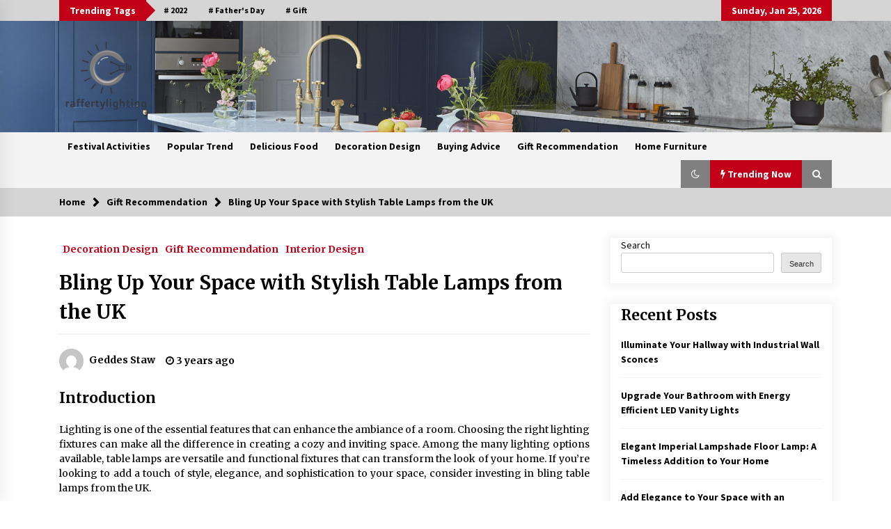

--- FILE ---
content_type: text/html; charset=UTF-8
request_url: https://www.raffertylighting.net/bling-up-your-space-with-stylish-table-lamps-from-the-uk/
body_size: 15720
content:
<!DOCTYPE html>
<html lang="en-US" prefix="og: https://ogp.me/ns#">
<head>
	<meta charset="UTF-8">
    <meta name="viewport" content="width=device-width, initial-scale=1.0, maximum-scale=1.0, user-scalable=no" />
	<link rel="profile" href="https://gmpg.org/xfn/11">
	<link rel="pingback" href="https://www.raffertylighting.net/xmlrpc.php">

	        <style type="text/css">
                    .twp-logo a,.twp-logo p{
                color: #000;
            }
                    body .boxed-layout {
                background: #ffffff;
            }
        </style>

<!-- Search Engine Optimization by Rank Math - https://s.rankmath.com/home -->
<title>Bling Up Your Space with Stylish Table Lamps from the UK - Raffertylighting</title>
<meta name="description" content="Lighting is one of the essential features that can enhance the ambiance of a room. Choosing the right lighting fixtures can make all the difference in"/>
<meta name="robots" content="index, follow, max-snippet:-1, max-video-preview:-1, max-image-preview:large"/>
<link rel="canonical" href="https://www.raffertylighting.net/bling-up-your-space-with-stylish-table-lamps-from-the-uk/" />
<meta property="og:locale" content="en_US" />
<meta property="og:type" content="article" />
<meta property="og:title" content="Bling Up Your Space with Stylish Table Lamps from the UK - Raffertylighting" />
<meta property="og:description" content="Lighting is one of the essential features that can enhance the ambiance of a room. Choosing the right lighting fixtures can make all the difference in" />
<meta property="og:url" content="https://www.raffertylighting.net/bling-up-your-space-with-stylish-table-lamps-from-the-uk/" />
<meta property="og:site_name" content="Raffertylighting" />
<meta property="article:section" content="Decoration Design" />
<meta property="og:image" content="https://www.raffertylighting.net/wp-content/uploads/2023/03/8F8DF64C-2DE9-456b-AB5F-C353A602124F.jpg" />
<meta property="og:image:secure_url" content="https://www.raffertylighting.net/wp-content/uploads/2023/03/8F8DF64C-2DE9-456b-AB5F-C353A602124F.jpg" />
<meta property="og:image:width" content="700" />
<meta property="og:image:height" content="700" />
<meta property="og:image:alt" content="Bling Up Your Space with Stylish Table Lamps from the UK" />
<meta property="og:image:type" content="image/jpeg" />
<meta property="article:published_time" content="2023-03-12T15:00:30+00:00" />
<meta name="twitter:card" content="summary_large_image" />
<meta name="twitter:title" content="Bling Up Your Space with Stylish Table Lamps from the UK - Raffertylighting" />
<meta name="twitter:description" content="Lighting is one of the essential features that can enhance the ambiance of a room. Choosing the right lighting fixtures can make all the difference in" />
<meta name="twitter:image" content="https://www.raffertylighting.net/wp-content/uploads/2023/03/8F8DF64C-2DE9-456b-AB5F-C353A602124F.jpg" />
<meta name="twitter:label1" content="Written by" />
<meta name="twitter:data1" content="Geddes Staw" />
<meta name="twitter:label2" content="Time to read" />
<meta name="twitter:data2" content="2 minutes" />
<script type="application/ld+json" class="rank-math-schema">{"@context":"https://schema.org","@graph":[{"@type":["Person","Organization"],"@id":"https://www.raffertylighting.net/#person","name":"My WordPress","logo":{"@type":"ImageObject","@id":"https://www.raffertylighting.net/#logo","url":"https://www.raffertylighting.net/wp-content/uploads/2022/05/cropped-5108-e1652151247757.png","contentUrl":"https://www.raffertylighting.net/wp-content/uploads/2022/05/cropped-5108-e1652151247757.png","caption":"My WordPress","inLanguage":"en-US"},"image":{"@type":"ImageObject","@id":"https://www.raffertylighting.net/#logo","url":"https://www.raffertylighting.net/wp-content/uploads/2022/05/cropped-5108-e1652151247757.png","contentUrl":"https://www.raffertylighting.net/wp-content/uploads/2022/05/cropped-5108-e1652151247757.png","caption":"My WordPress","inLanguage":"en-US"}},{"@type":"WebSite","@id":"https://www.raffertylighting.net/#website","url":"https://www.raffertylighting.net","name":"My WordPress","publisher":{"@id":"https://www.raffertylighting.net/#person"},"inLanguage":"en-US"},{"@type":"ImageObject","@id":"https://www.raffertylighting.net/wp-content/uploads/2023/03/8F8DF64C-2DE9-456b-AB5F-C353A602124F.jpg","url":"https://www.raffertylighting.net/wp-content/uploads/2023/03/8F8DF64C-2DE9-456b-AB5F-C353A602124F.jpg","width":"700","height":"700","inLanguage":"en-US"},{"@type":"WebPage","@id":"https://www.raffertylighting.net/bling-up-your-space-with-stylish-table-lamps-from-the-uk/#webpage","url":"https://www.raffertylighting.net/bling-up-your-space-with-stylish-table-lamps-from-the-uk/","name":"Bling Up Your Space with Stylish Table Lamps from the UK - Raffertylighting","datePublished":"2023-03-12T15:00:30+00:00","dateModified":"2023-03-12T15:00:30+00:00","isPartOf":{"@id":"https://www.raffertylighting.net/#website"},"primaryImageOfPage":{"@id":"https://www.raffertylighting.net/wp-content/uploads/2023/03/8F8DF64C-2DE9-456b-AB5F-C353A602124F.jpg"},"inLanguage":"en-US"},{"@type":"Person","@id":"https://www.raffertylighting.net/author/chloe/","name":"Geddes Staw","url":"https://www.raffertylighting.net/author/chloe/","image":{"@type":"ImageObject","@id":"https://secure.gravatar.com/avatar/e2003ec88b791fa240ac8b0b05d8d164?s=96&amp;d=mm&amp;r=g","url":"https://secure.gravatar.com/avatar/e2003ec88b791fa240ac8b0b05d8d164?s=96&amp;d=mm&amp;r=g","caption":"Geddes Staw","inLanguage":"en-US"},"sameAs":["https://www.raffertylighting.net"]},{"@type":"BlogPosting","headline":"Bling Up Your Space with Stylish Table Lamps from the UK - Raffertylighting","datePublished":"2023-03-12T15:00:30+00:00","dateModified":"2023-03-12T15:00:30+00:00","author":{"@id":"https://www.raffertylighting.net/author/chloe/"},"publisher":{"@id":"https://www.raffertylighting.net/#person"},"description":"Lighting is one of the essential features that can enhance the ambiance of a room. Choosing the right lighting fixtures can make all the difference in","name":"Bling Up Your Space with Stylish Table Lamps from the UK - Raffertylighting","@id":"https://www.raffertylighting.net/bling-up-your-space-with-stylish-table-lamps-from-the-uk/#richSnippet","isPartOf":{"@id":"https://www.raffertylighting.net/bling-up-your-space-with-stylish-table-lamps-from-the-uk/#webpage"},"image":{"@id":"https://www.raffertylighting.net/wp-content/uploads/2023/03/8F8DF64C-2DE9-456b-AB5F-C353A602124F.jpg"},"inLanguage":"en-US","mainEntityOfPage":{"@id":"https://www.raffertylighting.net/bling-up-your-space-with-stylish-table-lamps-from-the-uk/#webpage"}}]}</script>
<!-- /Rank Math WordPress SEO plugin -->

<link rel='dns-prefetch' href='//fonts.googleapis.com' />
<link rel="alternate" type="application/rss+xml" title="Raffertylighting &raquo; Feed" href="https://www.raffertylighting.net/feed/" />
<link rel="alternate" type="application/rss+xml" title="Raffertylighting &raquo; Comments Feed" href="https://www.raffertylighting.net/comments/feed/" />
<link rel="alternate" type="application/rss+xml" title="Raffertylighting &raquo; Bling Up Your Space with Stylish Table Lamps from the UK Comments Feed" href="https://www.raffertylighting.net/bling-up-your-space-with-stylish-table-lamps-from-the-uk/feed/" />
<script type="text/javascript">
/* <![CDATA[ */
window._wpemojiSettings = {"baseUrl":"https:\/\/s.w.org\/images\/core\/emoji\/14.0.0\/72x72\/","ext":".png","svgUrl":"https:\/\/s.w.org\/images\/core\/emoji\/14.0.0\/svg\/","svgExt":".svg","source":{"concatemoji":"https:\/\/www.raffertylighting.net\/wp-includes\/js\/wp-emoji-release.min.js?ver=6.4.3"}};
/*! This file is auto-generated */
!function(i,n){var o,s,e;function c(e){try{var t={supportTests:e,timestamp:(new Date).valueOf()};sessionStorage.setItem(o,JSON.stringify(t))}catch(e){}}function p(e,t,n){e.clearRect(0,0,e.canvas.width,e.canvas.height),e.fillText(t,0,0);var t=new Uint32Array(e.getImageData(0,0,e.canvas.width,e.canvas.height).data),r=(e.clearRect(0,0,e.canvas.width,e.canvas.height),e.fillText(n,0,0),new Uint32Array(e.getImageData(0,0,e.canvas.width,e.canvas.height).data));return t.every(function(e,t){return e===r[t]})}function u(e,t,n){switch(t){case"flag":return n(e,"\ud83c\udff3\ufe0f\u200d\u26a7\ufe0f","\ud83c\udff3\ufe0f\u200b\u26a7\ufe0f")?!1:!n(e,"\ud83c\uddfa\ud83c\uddf3","\ud83c\uddfa\u200b\ud83c\uddf3")&&!n(e,"\ud83c\udff4\udb40\udc67\udb40\udc62\udb40\udc65\udb40\udc6e\udb40\udc67\udb40\udc7f","\ud83c\udff4\u200b\udb40\udc67\u200b\udb40\udc62\u200b\udb40\udc65\u200b\udb40\udc6e\u200b\udb40\udc67\u200b\udb40\udc7f");case"emoji":return!n(e,"\ud83e\udef1\ud83c\udffb\u200d\ud83e\udef2\ud83c\udfff","\ud83e\udef1\ud83c\udffb\u200b\ud83e\udef2\ud83c\udfff")}return!1}function f(e,t,n){var r="undefined"!=typeof WorkerGlobalScope&&self instanceof WorkerGlobalScope?new OffscreenCanvas(300,150):i.createElement("canvas"),a=r.getContext("2d",{willReadFrequently:!0}),o=(a.textBaseline="top",a.font="600 32px Arial",{});return e.forEach(function(e){o[e]=t(a,e,n)}),o}function t(e){var t=i.createElement("script");t.src=e,t.defer=!0,i.head.appendChild(t)}"undefined"!=typeof Promise&&(o="wpEmojiSettingsSupports",s=["flag","emoji"],n.supports={everything:!0,everythingExceptFlag:!0},e=new Promise(function(e){i.addEventListener("DOMContentLoaded",e,{once:!0})}),new Promise(function(t){var n=function(){try{var e=JSON.parse(sessionStorage.getItem(o));if("object"==typeof e&&"number"==typeof e.timestamp&&(new Date).valueOf()<e.timestamp+604800&&"object"==typeof e.supportTests)return e.supportTests}catch(e){}return null}();if(!n){if("undefined"!=typeof Worker&&"undefined"!=typeof OffscreenCanvas&&"undefined"!=typeof URL&&URL.createObjectURL&&"undefined"!=typeof Blob)try{var e="postMessage("+f.toString()+"("+[JSON.stringify(s),u.toString(),p.toString()].join(",")+"));",r=new Blob([e],{type:"text/javascript"}),a=new Worker(URL.createObjectURL(r),{name:"wpTestEmojiSupports"});return void(a.onmessage=function(e){c(n=e.data),a.terminate(),t(n)})}catch(e){}c(n=f(s,u,p))}t(n)}).then(function(e){for(var t in e)n.supports[t]=e[t],n.supports.everything=n.supports.everything&&n.supports[t],"flag"!==t&&(n.supports.everythingExceptFlag=n.supports.everythingExceptFlag&&n.supports[t]);n.supports.everythingExceptFlag=n.supports.everythingExceptFlag&&!n.supports.flag,n.DOMReady=!1,n.readyCallback=function(){n.DOMReady=!0}}).then(function(){return e}).then(function(){var e;n.supports.everything||(n.readyCallback(),(e=n.source||{}).concatemoji?t(e.concatemoji):e.wpemoji&&e.twemoji&&(t(e.twemoji),t(e.wpemoji)))}))}((window,document),window._wpemojiSettings);
/* ]]> */
</script>
<style id='wp-emoji-styles-inline-css' type='text/css'>

	img.wp-smiley, img.emoji {
		display: inline !important;
		border: none !important;
		box-shadow: none !important;
		height: 1em !important;
		width: 1em !important;
		margin: 0 0.07em !important;
		vertical-align: -0.1em !important;
		background: none !important;
		padding: 0 !important;
	}
</style>
<link rel='stylesheet' id='wp-block-library-css' href='https://www.raffertylighting.net/wp-includes/css/dist/block-library/style.min.css?ver=6.4.3' type='text/css' media='all' />
<style id='wp-block-library-inline-css' type='text/css'>
.has-text-align-justify{text-align:justify;}
</style>
<link rel='stylesheet' id='mediaelement-css' href='https://www.raffertylighting.net/wp-includes/js/mediaelement/mediaelementplayer-legacy.min.css?ver=4.2.17' type='text/css' media='all' />
<link rel='stylesheet' id='wp-mediaelement-css' href='https://www.raffertylighting.net/wp-includes/js/mediaelement/wp-mediaelement.min.css?ver=6.4.3' type='text/css' media='all' />
<style id='classic-theme-styles-inline-css' type='text/css'>
/*! This file is auto-generated */
.wp-block-button__link{color:#fff;background-color:#32373c;border-radius:9999px;box-shadow:none;text-decoration:none;padding:calc(.667em + 2px) calc(1.333em + 2px);font-size:1.125em}.wp-block-file__button{background:#32373c;color:#fff;text-decoration:none}
</style>
<style id='global-styles-inline-css' type='text/css'>
body{--wp--preset--color--black: #000000;--wp--preset--color--cyan-bluish-gray: #abb8c3;--wp--preset--color--white: #ffffff;--wp--preset--color--pale-pink: #f78da7;--wp--preset--color--vivid-red: #cf2e2e;--wp--preset--color--luminous-vivid-orange: #ff6900;--wp--preset--color--luminous-vivid-amber: #fcb900;--wp--preset--color--light-green-cyan: #7bdcb5;--wp--preset--color--vivid-green-cyan: #00d084;--wp--preset--color--pale-cyan-blue: #8ed1fc;--wp--preset--color--vivid-cyan-blue: #0693e3;--wp--preset--color--vivid-purple: #9b51e0;--wp--preset--gradient--vivid-cyan-blue-to-vivid-purple: linear-gradient(135deg,rgba(6,147,227,1) 0%,rgb(155,81,224) 100%);--wp--preset--gradient--light-green-cyan-to-vivid-green-cyan: linear-gradient(135deg,rgb(122,220,180) 0%,rgb(0,208,130) 100%);--wp--preset--gradient--luminous-vivid-amber-to-luminous-vivid-orange: linear-gradient(135deg,rgba(252,185,0,1) 0%,rgba(255,105,0,1) 100%);--wp--preset--gradient--luminous-vivid-orange-to-vivid-red: linear-gradient(135deg,rgba(255,105,0,1) 0%,rgb(207,46,46) 100%);--wp--preset--gradient--very-light-gray-to-cyan-bluish-gray: linear-gradient(135deg,rgb(238,238,238) 0%,rgb(169,184,195) 100%);--wp--preset--gradient--cool-to-warm-spectrum: linear-gradient(135deg,rgb(74,234,220) 0%,rgb(151,120,209) 20%,rgb(207,42,186) 40%,rgb(238,44,130) 60%,rgb(251,105,98) 80%,rgb(254,248,76) 100%);--wp--preset--gradient--blush-light-purple: linear-gradient(135deg,rgb(255,206,236) 0%,rgb(152,150,240) 100%);--wp--preset--gradient--blush-bordeaux: linear-gradient(135deg,rgb(254,205,165) 0%,rgb(254,45,45) 50%,rgb(107,0,62) 100%);--wp--preset--gradient--luminous-dusk: linear-gradient(135deg,rgb(255,203,112) 0%,rgb(199,81,192) 50%,rgb(65,88,208) 100%);--wp--preset--gradient--pale-ocean: linear-gradient(135deg,rgb(255,245,203) 0%,rgb(182,227,212) 50%,rgb(51,167,181) 100%);--wp--preset--gradient--electric-grass: linear-gradient(135deg,rgb(202,248,128) 0%,rgb(113,206,126) 100%);--wp--preset--gradient--midnight: linear-gradient(135deg,rgb(2,3,129) 0%,rgb(40,116,252) 100%);--wp--preset--font-size--small: 13px;--wp--preset--font-size--medium: 20px;--wp--preset--font-size--large: 36px;--wp--preset--font-size--x-large: 42px;--wp--preset--spacing--20: 0.44rem;--wp--preset--spacing--30: 0.67rem;--wp--preset--spacing--40: 1rem;--wp--preset--spacing--50: 1.5rem;--wp--preset--spacing--60: 2.25rem;--wp--preset--spacing--70: 3.38rem;--wp--preset--spacing--80: 5.06rem;--wp--preset--shadow--natural: 6px 6px 9px rgba(0, 0, 0, 0.2);--wp--preset--shadow--deep: 12px 12px 50px rgba(0, 0, 0, 0.4);--wp--preset--shadow--sharp: 6px 6px 0px rgba(0, 0, 0, 0.2);--wp--preset--shadow--outlined: 6px 6px 0px -3px rgba(255, 255, 255, 1), 6px 6px rgba(0, 0, 0, 1);--wp--preset--shadow--crisp: 6px 6px 0px rgba(0, 0, 0, 1);}:where(.is-layout-flex){gap: 0.5em;}:where(.is-layout-grid){gap: 0.5em;}body .is-layout-flow > .alignleft{float: left;margin-inline-start: 0;margin-inline-end: 2em;}body .is-layout-flow > .alignright{float: right;margin-inline-start: 2em;margin-inline-end: 0;}body .is-layout-flow > .aligncenter{margin-left: auto !important;margin-right: auto !important;}body .is-layout-constrained > .alignleft{float: left;margin-inline-start: 0;margin-inline-end: 2em;}body .is-layout-constrained > .alignright{float: right;margin-inline-start: 2em;margin-inline-end: 0;}body .is-layout-constrained > .aligncenter{margin-left: auto !important;margin-right: auto !important;}body .is-layout-constrained > :where(:not(.alignleft):not(.alignright):not(.alignfull)){max-width: var(--wp--style--global--content-size);margin-left: auto !important;margin-right: auto !important;}body .is-layout-constrained > .alignwide{max-width: var(--wp--style--global--wide-size);}body .is-layout-flex{display: flex;}body .is-layout-flex{flex-wrap: wrap;align-items: center;}body .is-layout-flex > *{margin: 0;}body .is-layout-grid{display: grid;}body .is-layout-grid > *{margin: 0;}:where(.wp-block-columns.is-layout-flex){gap: 2em;}:where(.wp-block-columns.is-layout-grid){gap: 2em;}:where(.wp-block-post-template.is-layout-flex){gap: 1.25em;}:where(.wp-block-post-template.is-layout-grid){gap: 1.25em;}.has-black-color{color: var(--wp--preset--color--black) !important;}.has-cyan-bluish-gray-color{color: var(--wp--preset--color--cyan-bluish-gray) !important;}.has-white-color{color: var(--wp--preset--color--white) !important;}.has-pale-pink-color{color: var(--wp--preset--color--pale-pink) !important;}.has-vivid-red-color{color: var(--wp--preset--color--vivid-red) !important;}.has-luminous-vivid-orange-color{color: var(--wp--preset--color--luminous-vivid-orange) !important;}.has-luminous-vivid-amber-color{color: var(--wp--preset--color--luminous-vivid-amber) !important;}.has-light-green-cyan-color{color: var(--wp--preset--color--light-green-cyan) !important;}.has-vivid-green-cyan-color{color: var(--wp--preset--color--vivid-green-cyan) !important;}.has-pale-cyan-blue-color{color: var(--wp--preset--color--pale-cyan-blue) !important;}.has-vivid-cyan-blue-color{color: var(--wp--preset--color--vivid-cyan-blue) !important;}.has-vivid-purple-color{color: var(--wp--preset--color--vivid-purple) !important;}.has-black-background-color{background-color: var(--wp--preset--color--black) !important;}.has-cyan-bluish-gray-background-color{background-color: var(--wp--preset--color--cyan-bluish-gray) !important;}.has-white-background-color{background-color: var(--wp--preset--color--white) !important;}.has-pale-pink-background-color{background-color: var(--wp--preset--color--pale-pink) !important;}.has-vivid-red-background-color{background-color: var(--wp--preset--color--vivid-red) !important;}.has-luminous-vivid-orange-background-color{background-color: var(--wp--preset--color--luminous-vivid-orange) !important;}.has-luminous-vivid-amber-background-color{background-color: var(--wp--preset--color--luminous-vivid-amber) !important;}.has-light-green-cyan-background-color{background-color: var(--wp--preset--color--light-green-cyan) !important;}.has-vivid-green-cyan-background-color{background-color: var(--wp--preset--color--vivid-green-cyan) !important;}.has-pale-cyan-blue-background-color{background-color: var(--wp--preset--color--pale-cyan-blue) !important;}.has-vivid-cyan-blue-background-color{background-color: var(--wp--preset--color--vivid-cyan-blue) !important;}.has-vivid-purple-background-color{background-color: var(--wp--preset--color--vivid-purple) !important;}.has-black-border-color{border-color: var(--wp--preset--color--black) !important;}.has-cyan-bluish-gray-border-color{border-color: var(--wp--preset--color--cyan-bluish-gray) !important;}.has-white-border-color{border-color: var(--wp--preset--color--white) !important;}.has-pale-pink-border-color{border-color: var(--wp--preset--color--pale-pink) !important;}.has-vivid-red-border-color{border-color: var(--wp--preset--color--vivid-red) !important;}.has-luminous-vivid-orange-border-color{border-color: var(--wp--preset--color--luminous-vivid-orange) !important;}.has-luminous-vivid-amber-border-color{border-color: var(--wp--preset--color--luminous-vivid-amber) !important;}.has-light-green-cyan-border-color{border-color: var(--wp--preset--color--light-green-cyan) !important;}.has-vivid-green-cyan-border-color{border-color: var(--wp--preset--color--vivid-green-cyan) !important;}.has-pale-cyan-blue-border-color{border-color: var(--wp--preset--color--pale-cyan-blue) !important;}.has-vivid-cyan-blue-border-color{border-color: var(--wp--preset--color--vivid-cyan-blue) !important;}.has-vivid-purple-border-color{border-color: var(--wp--preset--color--vivid-purple) !important;}.has-vivid-cyan-blue-to-vivid-purple-gradient-background{background: var(--wp--preset--gradient--vivid-cyan-blue-to-vivid-purple) !important;}.has-light-green-cyan-to-vivid-green-cyan-gradient-background{background: var(--wp--preset--gradient--light-green-cyan-to-vivid-green-cyan) !important;}.has-luminous-vivid-amber-to-luminous-vivid-orange-gradient-background{background: var(--wp--preset--gradient--luminous-vivid-amber-to-luminous-vivid-orange) !important;}.has-luminous-vivid-orange-to-vivid-red-gradient-background{background: var(--wp--preset--gradient--luminous-vivid-orange-to-vivid-red) !important;}.has-very-light-gray-to-cyan-bluish-gray-gradient-background{background: var(--wp--preset--gradient--very-light-gray-to-cyan-bluish-gray) !important;}.has-cool-to-warm-spectrum-gradient-background{background: var(--wp--preset--gradient--cool-to-warm-spectrum) !important;}.has-blush-light-purple-gradient-background{background: var(--wp--preset--gradient--blush-light-purple) !important;}.has-blush-bordeaux-gradient-background{background: var(--wp--preset--gradient--blush-bordeaux) !important;}.has-luminous-dusk-gradient-background{background: var(--wp--preset--gradient--luminous-dusk) !important;}.has-pale-ocean-gradient-background{background: var(--wp--preset--gradient--pale-ocean) !important;}.has-electric-grass-gradient-background{background: var(--wp--preset--gradient--electric-grass) !important;}.has-midnight-gradient-background{background: var(--wp--preset--gradient--midnight) !important;}.has-small-font-size{font-size: var(--wp--preset--font-size--small) !important;}.has-medium-font-size{font-size: var(--wp--preset--font-size--medium) !important;}.has-large-font-size{font-size: var(--wp--preset--font-size--large) !important;}.has-x-large-font-size{font-size: var(--wp--preset--font-size--x-large) !important;}
.wp-block-navigation a:where(:not(.wp-element-button)){color: inherit;}
:where(.wp-block-post-template.is-layout-flex){gap: 1.25em;}:where(.wp-block-post-template.is-layout-grid){gap: 1.25em;}
:where(.wp-block-columns.is-layout-flex){gap: 2em;}:where(.wp-block-columns.is-layout-grid){gap: 2em;}
.wp-block-pullquote{font-size: 1.5em;line-height: 1.6;}
</style>
<link rel='stylesheet' id='bootstrap-css' href='https://www.raffertylighting.net/wp-content/themes/default-mag/assets/libraries/bootstrap/css/bootstrap-grid.min.css?ver=6.4.3' type='text/css' media='all' />
<link rel='stylesheet' id='default-mag-google-fonts-css' href='https://fonts.googleapis.com/css?family=EB%20Garamond:700,700i,800,800i|Merriweather:100,300,400,400i,500,700|Source%20Sans%20Pro:100,300,400,400i,500,700' type='text/css' media='all' />
<link rel='stylesheet' id='font-awesome-css' href='https://www.raffertylighting.net/wp-content/themes/default-mag/assets/libraries/font-awesome/css/font-awesome.min.css?ver=6.4.3' type='text/css' media='all' />
<link rel='stylesheet' id='slick-css' href='https://www.raffertylighting.net/wp-content/themes/default-mag/assets/libraries/slick/css/slick.css?ver=6.4.3' type='text/css' media='all' />
<link rel='stylesheet' id='sidr-css' href='https://www.raffertylighting.net/wp-content/themes/default-mag/assets/libraries/sidr/css/jquery.sidr.css?ver=6.4.3' type='text/css' media='all' />
<link rel='stylesheet' id='magnific-css' href='https://www.raffertylighting.net/wp-content/themes/default-mag/assets/libraries/magnific/css/magnific-popup.css?ver=6.4.3' type='text/css' media='all' />
<link rel='stylesheet' id='default-mag-style-css' href='https://www.raffertylighting.net/wp-content/themes/default-mag/style.css?ver=6.4.3' type='text/css' media='all' />
<link rel='stylesheet' id='jetpack_css-css' href='https://www.raffertylighting.net/wp-content/plugins/jetpack/css/jetpack.css?ver=11.2' type='text/css' media='all' />
<script type="text/javascript" src="https://www.raffertylighting.net/wp-includes/js/jquery/jquery.min.js?ver=3.7.1" id="jquery-core-js"></script>
<script type="text/javascript" src="https://www.raffertylighting.net/wp-includes/js/jquery/jquery-migrate.min.js?ver=3.4.1" id="jquery-migrate-js"></script>
<link rel="https://api.w.org/" href="https://www.raffertylighting.net/wp-json/" /><link rel="alternate" type="application/json" href="https://www.raffertylighting.net/wp-json/wp/v2/posts/14504" /><link rel="EditURI" type="application/rsd+xml" title="RSD" href="https://www.raffertylighting.net/xmlrpc.php?rsd" />
<meta name="generator" content="WordPress 6.4.3" />
<link rel='shortlink' href='https://www.raffertylighting.net/?p=14504' />
<link rel="alternate" type="application/json+oembed" href="https://www.raffertylighting.net/wp-json/oembed/1.0/embed?url=https%3A%2F%2Fwww.raffertylighting.net%2Fbling-up-your-space-with-stylish-table-lamps-from-the-uk%2F" />
<link rel="alternate" type="text/xml+oembed" href="https://www.raffertylighting.net/wp-json/oembed/1.0/embed?url=https%3A%2F%2Fwww.raffertylighting.net%2Fbling-up-your-space-with-stylish-table-lamps-from-the-uk%2F&#038;format=xml" />
<style>img#wpstats{display:none}</style>
	<link rel="pingback" href="https://www.raffertylighting.net/xmlrpc.php">		<style type="text/css">
					.site-title,
			.site-description {
				position: absolute;
				clip: rect(1px, 1px, 1px, 1px);
                display: none;
                visibility: hidden;
                opacity: 0;
			}
				</style>
		<link rel="icon" href="https://www.raffertylighting.net/wp-content/uploads/2022/05/cropped-cropped-5108-e1652151247757-32x32.png" sizes="32x32" />
<link rel="icon" href="https://www.raffertylighting.net/wp-content/uploads/2022/05/cropped-cropped-5108-e1652151247757-192x192.png" sizes="192x192" />
<link rel="apple-touch-icon" href="https://www.raffertylighting.net/wp-content/uploads/2022/05/cropped-cropped-5108-e1652151247757-180x180.png" />
<meta name="msapplication-TileImage" content="https://www.raffertylighting.net/wp-content/uploads/2022/05/cropped-cropped-5108-e1652151247757-270x270.png" />
</head>

<body class="post-template-default single single-post postid-14504 single-format-standard wp-custom-logo sticky-header right-sidebar">
<div id="page" class="site full-screen-layout">
	<a class="skip-link screen-reader-text" href="#content">Skip to content</a>

	<header id="masthead" class="site-header">
					<div class="twp-top-bar">
				<div class="container clearfix">
					<!-- <div class="clearfix"> -->
											<div class="twp-header-tags float-left">
																						<div class="twp-tag-caption twp-primary-bg">
									Trending Tags								</div>
														<ul class="twp-tags-items clearfix">
																																												<li><a class="tag" href="https://www.raffertylighting.net/tag/2022/" title="2022"># 2022</a></li>
																																																	<li><a class="tag" href="https://www.raffertylighting.net/tag/fathers-day/" title="Father&#039;s Day"># Father&#039;s Day</a></li>
																																																	<li><a class="tag" href="https://www.raffertylighting.net/tag/gift/" title="Gift"># Gift</a></li>
																																												</ul>
						</div>
											<div class="twp-social-icon-section float-right">
																																					<div class="twp-todays-date twp-primary-bg">
									<!-- <span> -->
										Sunday, Jan 25, 2026									<!-- </span> -->
								</div>
														
						</div>
					<!-- </div> -->

				</div><!--/container-->
			</div><!--/twp-header-top-bar-->
								<div class="twp-site-branding data-bg " data-background="https://www.raffertylighting.net/wp-content/uploads/2022/11/cropped-1668495578058.png">
			<div class="container">
				<div class="twp-wrapper">

					<div class="twp-logo">
						<span class="twp-image-wrapper"><a href="https://www.raffertylighting.net/" class="custom-logo-link" rel="home"><img width="118" height="100" src="https://www.raffertylighting.net/wp-content/uploads/2022/05/cropped-5108-e1652151247757.png" class="custom-logo" alt="Raffertylighting" decoding="async" /></a></span>
												    <span class="site-title">
						    	<a href="https://www.raffertylighting.net/" rel="home">
						    		Raffertylighting						    	</a>
						    </span>
						    												    <p class="site-description">
						        Give you new creative ideas						    </p>
						
					</div><!--/twp-logo-->
											<div class="twp-ad">
							<a href="#">
								<div class="twp-ad-image data-bg" data-background="">
								</div>
							</a>
						</div><!--/twp-ad-->
					
				</div><!--/twp-wrapper-->
			</div><!--/container-->
		</div><!-- .site-branding -->
			

		<nav id="site-navigation" class="main-navigation twp-navigation twp-default-bg desktop">
			<div class="twp-nav-menu">
				<div class="container">
					<div class="clearfix">
	
						<div class="twp-nav-left-content float-left twp-d-flex">
							<div class="twp-nav-sidebar-menu">
																<div class="twp-mobile-menu-icon">
									<div class="twp-menu-icon" id="twp-menu-icon">
										<span></span>
									</div>
								</div>
							</div>
		
							<div class="twp-menu-section">
								<div class="twp-main-menu"><ul id="primary-nav-menu" class="menu"><li id="menu-item-9" class="menu-item menu-item-type-taxonomy menu-item-object-category menu-item-9"><a href="https://www.raffertylighting.net/category/festival-activities/">Festival Activities</a></li>
<li id="menu-item-15" class="menu-item menu-item-type-taxonomy menu-item-object-category menu-item-15"><a href="https://www.raffertylighting.net/category/popular-trend/">Popular Trend</a></li>
<li id="menu-item-12" class="menu-item menu-item-type-taxonomy menu-item-object-category menu-item-12"><a href="https://www.raffertylighting.net/category/delicious-food/">Delicious Food</a></li>
<li id="menu-item-13" class="menu-item menu-item-type-taxonomy menu-item-object-category current-post-ancestor current-menu-parent current-post-parent menu-item-13"><a href="https://www.raffertylighting.net/category/decoration-design/">Decoration Design</a></li>
<li id="menu-item-8" class="menu-item menu-item-type-taxonomy menu-item-object-category menu-item-8"><a href="https://www.raffertylighting.net/category/buying-advice/">Buying Advice</a></li>
<li id="menu-item-10" class="menu-item menu-item-type-taxonomy menu-item-object-category current-post-ancestor current-menu-parent current-post-parent menu-item-10"><a href="https://www.raffertylighting.net/category/gift-recommendation/">Gift Recommendation</a></li>
<li id="menu-item-11" class="menu-item menu-item-type-taxonomy menu-item-object-category menu-item-11"><a href="https://www.raffertylighting.net/category/home-furniture/">Home Furniture</a></li>
</ul></div>							</div><!--/twp-menu-section-->
						</div>
	
						<div class="twp-nav-right-content float-right twp-d-flex">
                        	<div class="theme-mode header-theme-mode"></div>
															<div class="twp-latest-news-button-section" id="nav-latest-news">
									<div class="twp-nav-button twp-primary-bg" id="trending-btn">
										<span><i class="fa fa-bolt"></i></span>
										<span>Trending Now<span>
									</div>
								</div><!--/latest-news-section-->
														
															<div class="twp-search-section" id="search">
									<i class="fa  fa-search"></i>
								</div><!--/twp-search-section-->
													</div>
	
					</div><!--/twp-navigation-->
				</div><!--/container-->
			</div>

			<div class="twp-search-field-section" id="search-field">
				<div class="container">
					<div class="twp-search-field-wrapper">
						<div class="twp-search-field">
							<form role="search" method="get" class="search-form" action="https://www.raffertylighting.net/">
				<label>
					<span class="screen-reader-text">Search for:</span>
					<input type="search" class="search-field" placeholder="Search &hellip;" value="" name="s" />
				</label>
				<input type="submit" class="search-submit" value="Search" />
			</form>						</div>
						<div class="twp-close-icon-section">
							<span class="twp-close-icon" id="search-close">
								<span></span>
								<span></span>
							</span>
						</div>
					</div>

				</div>
			</div>
							<div class="twp-articles-list" id="nav-latest-news-field">
					<div class="container">
														<section id="related-articles" class="page-section">
									<header class="twp-article-header twp-default-bg clearfix">
										<h3 class="twp-section-title primary-font">
											Trending Now										</h3>
										<div class="twp-close-icon-section">
											<span class="twp-close-icon" id="latest-news-close">
												<span></span>
												<span></span>
											</span>
										</div>
									
									</header>
									<div class="entry-content">
										<div class="row">
																							<div class="col-lg-4 col-sm-6 twp-articles-border">
													<div class="twp-post twp-post-style-1">
																																										<div class="twp-desc">
															<h4 class="twp-post-title twp-line-limit-3 twp-post-title-sm">
																<a href="https://www.raffertylighting.net/illuminate-your-hallway-with-industrial-wall-sconces/">Illuminate Your Hallway with Industrial Wall Sconces</a>
															</h4>
															<div class="twp-meta-style-1  twp-author-desc twp-primary-color">
																
        	    <span class="item-metadata posts-date">
        	    <i class="fa fa-clock-o"></i>
        	        7 days ago        	</span>

            															</div>
														</div><!-- .related-article-title -->
													</div>
												</div>
																							<div class="col-lg-4 col-sm-6 twp-articles-border">
													<div class="twp-post twp-post-style-1">
																																											<div class="twp-image-section twp-image-70">
																<a href="https://www.raffertylighting.net/upgrade-your-bathroom-with-energy-efficient-led-vanity-lights/"></a>
																<div class="twp-image data-bg" style="background-image:url(https://www.raffertylighting.net/wp-content/uploads/2026/01/Upgrade-Your-Bathroom-with-Energy-Efficient-LED-Vanity-Lights.png)"></div>
                                        																					</div>
																												<div class="twp-desc">
															<h4 class="twp-post-title twp-line-limit-3 twp-post-title-sm">
																<a href="https://www.raffertylighting.net/upgrade-your-bathroom-with-energy-efficient-led-vanity-lights/">Upgrade Your Bathroom with Energy Efficient LED Vanity Lights</a>
															</h4>
															<div class="twp-meta-style-1  twp-author-desc twp-primary-color">
																
        	    <span class="item-metadata posts-date">
        	    <i class="fa fa-clock-o"></i>
        	        2 weeks ago        	</span>

            															</div>
														</div><!-- .related-article-title -->
													</div>
												</div>
																							<div class="col-lg-4 col-sm-6 twp-articles-border">
													<div class="twp-post twp-post-style-1">
																																										<div class="twp-desc">
															<h4 class="twp-post-title twp-line-limit-3 twp-post-title-sm">
																<a href="https://www.raffertylighting.net/elegant-imperial-lampshade-floor-lamp-a-timeless-addition-to-your-home/">Elegant Imperial Lampshade Floor Lamp: A Timeless Addition to Your Home</a>
															</h4>
															<div class="twp-meta-style-1  twp-author-desc twp-primary-color">
																
        	    <span class="item-metadata posts-date">
        	    <i class="fa fa-clock-o"></i>
        	        1 month ago        	</span>

            															</div>
														</div><!-- .related-article-title -->
													</div>
												</div>
																							<div class="col-lg-4 col-sm-6 twp-articles-border">
													<div class="twp-post twp-post-style-1">
																																											<div class="twp-image-section twp-image-70">
																<a href="https://www.raffertylighting.net/add-elegance-to-your-space-with-an-imperial-lampshade-floor-lamp/"></a>
																<div class="twp-image data-bg" style="background-image:url(https://www.raffertylighting.net/wp-content/uploads/2025/12/Add-Elegance-to-Your-Space-with-an-Imperial-Lampshade-Floor-Lamp.png)"></div>
                                        																					</div>
																												<div class="twp-desc">
															<h4 class="twp-post-title twp-line-limit-3 twp-post-title-sm">
																<a href="https://www.raffertylighting.net/add-elegance-to-your-space-with-an-imperial-lampshade-floor-lamp/">Add Elegance to Your Space with an Imperial Lampshade Floor Lamp</a>
															</h4>
															<div class="twp-meta-style-1  twp-author-desc twp-primary-color">
																
        	    <span class="item-metadata posts-date">
        	    <i class="fa fa-clock-o"></i>
        	        1 month ago        	</span>

            															</div>
														</div><!-- .related-article-title -->
													</div>
												</div>
																							<div class="col-lg-4 col-sm-6 twp-articles-border">
													<div class="twp-post twp-post-style-1">
																																											<div class="twp-image-section twp-image-70">
																<a href="https://www.raffertylighting.net/rustic-charm-embracing-%e4%b9%a1%e6%9d%91%e9%a3%8e%e6%a0%bc%e5%a3%81%e7%81%af-in-home-decor/"></a>
																<div class="twp-image data-bg" style="background-image:url(https://www.raffertylighting.net/wp-content/uploads/2025/12/Rustic-Charm-Embracing-Country-Style-Wall-Lamp-in-Home-Decor.png)"></div>
                                        																					</div>
																												<div class="twp-desc">
															<h4 class="twp-post-title twp-line-limit-3 twp-post-title-sm">
																<a href="https://www.raffertylighting.net/rustic-charm-embracing-%e4%b9%a1%e6%9d%91%e9%a3%8e%e6%a0%bc%e5%a3%81%e7%81%af-in-home-decor/">Rustic Charm: Embracing 乡村风格壁灯 in Home Decor</a>
															</h4>
															<div class="twp-meta-style-1  twp-author-desc twp-primary-color">
																
        	    <span class="item-metadata posts-date">
        	    <i class="fa fa-clock-o"></i>
        	        2 months ago        	</span>

            															</div>
														</div><!-- .related-article-title -->
													</div>
												</div>
																							<div class="col-lg-4 col-sm-6 twp-articles-border">
													<div class="twp-post twp-post-style-1">
																																											<div class="twp-image-section twp-image-70">
																<a href="https://www.raffertylighting.net/illuminate-your-outdoor-space-with-christmas-decorative-floor-lamps/"></a>
																<div class="twp-image data-bg" style="background-image:url(https://www.raffertylighting.net/wp-content/uploads/2025/11/Illuminate-Your-Outdoor-Space-with-Christmas-Decorative-Floor-Lamps.png)"></div>
                                        																					</div>
																												<div class="twp-desc">
															<h4 class="twp-post-title twp-line-limit-3 twp-post-title-sm">
																<a href="https://www.raffertylighting.net/illuminate-your-outdoor-space-with-christmas-decorative-floor-lamps/">Illuminate Your Outdoor Space with Christmas Decorative Floor Lamps</a>
															</h4>
															<div class="twp-meta-style-1  twp-author-desc twp-primary-color">
																
        	    <span class="item-metadata posts-date">
        	    <i class="fa fa-clock-o"></i>
        	        2 months ago        	</span>

            															</div>
														</div><!-- .related-article-title -->
													</div>
												</div>
																							<div class="col-lg-4 col-sm-6 twp-articles-border">
													<div class="twp-post twp-post-style-1">
																																											<div class="twp-image-section twp-image-70">
																<a href="https://www.raffertylighting.net/spooky-pumpkin-lantern-decorating-ideas/"></a>
																<div class="twp-image data-bg" style="background-image:url(https://www.raffertylighting.net/wp-content/uploads/2025/11/Spooky-Pumpkin-Lantern-Decorating-Ideas.png)"></div>
                                        																					</div>
																												<div class="twp-desc">
															<h4 class="twp-post-title twp-line-limit-3 twp-post-title-sm">
																<a href="https://www.raffertylighting.net/spooky-pumpkin-lantern-decorating-ideas/">Spooky Pumpkin Lantern Decorating Ideas</a>
															</h4>
															<div class="twp-meta-style-1  twp-author-desc twp-primary-color">
																
        	    <span class="item-metadata posts-date">
        	    <i class="fa fa-clock-o"></i>
        	        3 months ago        	</span>

            															</div>
														</div><!-- .related-article-title -->
													</div>
												</div>
																							<div class="col-lg-4 col-sm-6 twp-articles-border">
													<div class="twp-post twp-post-style-1">
																																											<div class="twp-image-section twp-image-70">
																<a href="https://www.raffertylighting.net/contemporary-fish-tank-glass-chandelier-a-modern-twist/"></a>
																<div class="twp-image data-bg" style="background-image:url(https://www.raffertylighting.net/wp-content/uploads/2025/10/Contemporary-Fish-Tank-Glass-Chandelier-A-Modern-Twist.png)"></div>
                                        																					</div>
																												<div class="twp-desc">
															<h4 class="twp-post-title twp-line-limit-3 twp-post-title-sm">
																<a href="https://www.raffertylighting.net/contemporary-fish-tank-glass-chandelier-a-modern-twist/">Contemporary Fish Tank Glass Chandelier: A Modern Twist</a>
															</h4>
															<div class="twp-meta-style-1  twp-author-desc twp-primary-color">
																
        	    <span class="item-metadata posts-date">
        	    <i class="fa fa-clock-o"></i>
        	        3 months ago        	</span>

            															</div>
														</div><!-- .related-article-title -->
													</div>
												</div>
																							<div class="col-lg-4 col-sm-6 twp-articles-border">
													<div class="twp-post twp-post-style-1">
																																											<div class="twp-image-section twp-image-70">
																<a href="https://www.raffertylighting.net/enhance-your-space-with-a-shell-brass-wall-lamp/"></a>
																<div class="twp-image data-bg" style="background-image:url(https://www.raffertylighting.net/wp-content/uploads/2025/10/Enhance-Your-Space-with-a-Shell-Brass-Wall-Lamp.png)"></div>
                                        																					</div>
																												<div class="twp-desc">
															<h4 class="twp-post-title twp-line-limit-3 twp-post-title-sm">
																<a href="https://www.raffertylighting.net/enhance-your-space-with-a-shell-brass-wall-lamp/">Enhance Your Space with a Shell Brass Wall Lamp</a>
															</h4>
															<div class="twp-meta-style-1  twp-author-desc twp-primary-color">
																
        	    <span class="item-metadata posts-date">
        	    <i class="fa fa-clock-o"></i>
        	        3 months ago        	</span>

            															</div>
														</div><!-- .related-article-title -->
													</div>
												</div>
																							<div class="col-lg-4 col-sm-6 twp-articles-border">
													<div class="twp-post twp-post-style-1">
																																											<div class="twp-image-section twp-image-70">
																<a href="https://www.raffertylighting.net/enhance-your-space-with-the-elegant-pearl-wall-lamp/"></a>
																<div class="twp-image data-bg" style="background-image:url(https://www.raffertylighting.net/wp-content/uploads/2025/09/Enhance-Your-Space-with-the-Elegant-Pearl-Wall-Lamp.png)"></div>
                                        																					</div>
																												<div class="twp-desc">
															<h4 class="twp-post-title twp-line-limit-3 twp-post-title-sm">
																<a href="https://www.raffertylighting.net/enhance-your-space-with-the-elegant-pearl-wall-lamp/">Enhance Your Space with the Elegant Pearl Wall Lamp</a>
															</h4>
															<div class="twp-meta-style-1  twp-author-desc twp-primary-color">
																
        	    <span class="item-metadata posts-date">
        	    <i class="fa fa-clock-o"></i>
        	        4 months ago        	</span>

            															</div>
														</div><!-- .related-article-title -->
													</div>
												</div>
																							<div class="col-lg-4 col-sm-6 twp-articles-border">
													<div class="twp-post twp-post-style-1">
																																											<div class="twp-image-section twp-image-70">
																<a href="https://www.raffertylighting.net/elegant-crystal-stainless-steel-chandelier/"></a>
																<div class="twp-image data-bg" style="background-image:url(https://www.raffertylighting.net/wp-content/uploads/2025/09/Elegant-Crystal-Stainless-Steel-Chandelier.png)"></div>
                                        																					</div>
																												<div class="twp-desc">
															<h4 class="twp-post-title twp-line-limit-3 twp-post-title-sm">
																<a href="https://www.raffertylighting.net/elegant-crystal-stainless-steel-chandelier/">Elegant Crystal Stainless Steel Chandelier</a>
															</h4>
															<div class="twp-meta-style-1  twp-author-desc twp-primary-color">
																
        	    <span class="item-metadata posts-date">
        	    <i class="fa fa-clock-o"></i>
        	        5 months ago        	</span>

            															</div>
														</div><!-- .related-article-title -->
													</div>
												</div>
																							<div class="col-lg-4 col-sm-6 twp-articles-border">
													<div class="twp-post twp-post-style-1">
																																											<div class="twp-image-section twp-image-70">
																<a href="https://www.raffertylighting.net/add-elegance-to-your-space-with-the-bourgie-table-lamp/"></a>
																<div class="twp-image data-bg" style="background-image:url(https://www.raffertylighting.net/wp-content/uploads/2025/08/Add-Elegance-to-Your-Space-with-the-Bourgie-Table-Lamp.png)"></div>
                                        																					</div>
																												<div class="twp-desc">
															<h4 class="twp-post-title twp-line-limit-3 twp-post-title-sm">
																<a href="https://www.raffertylighting.net/add-elegance-to-your-space-with-the-bourgie-table-lamp/">Add Elegance to Your Space with the Bourgie Table Lamp</a>
															</h4>
															<div class="twp-meta-style-1  twp-author-desc twp-primary-color">
																
        	    <span class="item-metadata posts-date">
        	    <i class="fa fa-clock-o"></i>
        	        5 months ago        	</span>

            															</div>
														</div><!-- .related-article-title -->
													</div>
												</div>
																					</div>
									</div><!-- .entry-content-->
								</section>
												</div>
				</div><!--/latest-news-section-->
						
		</nav><!-- #site-navigation -->

	</header><!-- #masthead -->
	<div id="sticky-nav-menu" style="height:1px;"></div>
	<div class="twp-mobile-menu">
		<div class="twp-mobile-close-icon">
			<span class="twp-close-icon twp-close-icon-sm" id="twp-mobile-close">
				<span></span>
				<span></span>
			</span>
		</div>
		
	</div>
			<div class="twp-overlay" id="overlay"></div>
		<div id="preloader">
			<div id="status">&nbsp;</div>
		</div>
		
	

        <div class="twp-breadcrumbs">
            <div class="container">
                <div role="navigation" aria-label="Breadcrumbs" class="breadcrumb-trail breadcrumbs" itemprop="breadcrumb"><ul class="trail-items" itemscope itemtype="http://schema.org/BreadcrumbList"><meta name="numberOfItems" content="3" /><meta name="itemListOrder" content="Ascending" /><li itemprop="itemListElement" itemscope itemtype="http://schema.org/ListItem" class="trail-item trail-begin"><a href="https://www.raffertylighting.net/" rel="home" itemprop="item"><span itemprop="name">Home</span></a><meta itemprop="position" content="1" /></li><li itemprop="itemListElement" itemscope itemtype="http://schema.org/ListItem" class="trail-item"><a href="https://www.raffertylighting.net/category/gift-recommendation/" itemprop="item"><span itemprop="name">Gift Recommendation</span></a><meta itemprop="position" content="2" /></li><li itemprop="itemListElement" itemscope itemtype="http://schema.org/ListItem" class="trail-item trail-end"><a href="https://www.raffertylighting.net/bling-up-your-space-with-stylish-table-lamps-from-the-uk/" itemprop="item"><span itemprop="name">Bling Up Your Space with Stylish Table Lamps from the UK</span></a><meta itemprop="position" content="3" /></li></ul></div>            </div>
        </div>


    
	<div id="content" class="site-content clearfix">
	<div id="primary" class="content-area">
		<main id="main" class="site-main">

		
<article id="post-14504" class="twp-single-page-post-section twp-secondary-font post-14504 post type-post status-publish format-standard has-post-thumbnail hentry category-decoration-design category-gift-recommendation category-interior-design">
	<header class="entry-header">
		<div class="twp-categories twp-primary-categories">
			<ul class="cat-links"><li class="float-left">
                             <a  href="https://www.raffertylighting.net/category/decoration-design/" alt="View all posts in Decoration Design"> 
                                 Decoration Design
                             </a>
                        </li><li class="float-left">
                             <a  href="https://www.raffertylighting.net/category/gift-recommendation/" alt="View all posts in Gift Recommendation"> 
                                 Gift Recommendation
                             </a>
                        </li><li class="float-left">
                             <a  href="https://www.raffertylighting.net/category/decoration-design/interior-design/" alt="View all posts in Interior Design"> 
                                 Interior Design
                             </a>
                        </li></ul>		</div>
		<h1 class="entry-title twp-secondary-title">
						<a href="https://www.raffertylighting.net/bling-up-your-space-with-stylish-table-lamps-from-the-uk/" rel="bookmark">
			Bling Up Your Space with Stylish Table Lamps from the UK			</a>
		</h1>
			<div class="twp-author-desc">
				
            <span class="twp-single-post-author">
	            <a href="https://www.raffertylighting.net/author/chloe/">
            		<span class="twp-author-image"><img src="https://secure.gravatar.com/avatar/e2003ec88b791fa240ac8b0b05d8d164?s=150&#038;d=mm&#038;r=g"></span>
	                <span class="twp-caption">Geddes Staw</span>
	            </a>
        	</span>
        				
        	    <span class="item-metadata posts-date">
        	    <i class="fa fa-clock-o"></i>
        	        3 years ago        	</span>

            							</div>
				</header><!-- .entry-header -->

	
	<div class="entry-content">
		<h2>Introduction</h2>
<p>Lighting is one of the essential features that can enhance the ambiance of a room. Choosing the right lighting fixtures can make all the difference in creating a cozy and inviting space. Among the many lighting options available, table lamps are versatile and functional fixtures that can transform the look of your home. If you&#8217;re looking to add a touch of style, elegance, and sophistication to your space, consider investing in bling table lamps from the UK.</p>
<h2>What are Bling Table Lamps?</h2>
<p>Bling table lamps are stylish and glamorous lighting fixtures that are designed to add a touch of elegance to any room. These lamps are characterized by their glittering and sparkling shades with dazzling crystals, beads, or jewels arranged in exquisite patterns. They often feature chrome, silver, or gold bases, which add to their luxury and sophistication.</p>
<h2>Why Choose Bling Table Lamps?</h2>
<p>Bling table lamps are a popular choice for many households because of their unique aesthetics and functionality. These lamps can add bright and warm lighting to your space while serving as a focal point of decoration. They come in a range of designs and sizes, making it easy to find one that suits your specific décor needs.</p>
<p>Moreover, bling table lamps are also versatile and functional fixtures. They can be used to provide ambient lighting or used as task lighting for reading or working. Additionally, they can be used to set the mood in a room, whether you want a romantic setting or a relaxing ambiance.</p>
<h2>Where to Find Bling Table Lamps in the UK?</h2>
<p>If you&#8217;re looking for bling table lamps, the UK has plenty of options to choose from. There are several online and offline stores that offer a varying range of bling table lamps to fit different styles and budgets. These stores also offer delivery services that make shopping convenient and hassle-free.</p>
<p>Some of the popular stores that sell bling table lamps in the UK include eBay, Amazon, Wayfair, and Dunelm. These stores offer a range of designs from classic to contemporary, so you&#8217;ll find something that suits your personal style.</p>
<h2>How to Choose the Perfect Bling Table Lamp?</h2>
<p>Choosing the perfect bling table lamp can be overwhelming since there are so many designs and styles available. However, there are several factors to consider when selecting a bling table lamp that will match your décor and meet your functional needs.</p>
<p>The first factor to consider is the size of the table lamp. You need to determine the size of the table it will be placed on to ensure that the lamp is not too large or too small. The height of the lamp should also be considered, depending on the use and location.</p>
<p>Another factor to consider is the lampshade design. Bling table lampshades come in a range of designs, so it&#8217;s important to choose one that complements your room&#8217;s décor. The shade should also be made of high-quality material to ensure that it lasts longer and provides optimal illumination.</p>
<p>The type of bulb and the lamp&#8217;s wattage are also essential factors to consider when choosing a bling table lamp. LED bulbs are preferred because they are energy-efficient and long-lasting, but you can also choose other types of bulbs depending on your preference.</p>
	</div><!-- .entry-content -->

	<footer class="entry-footer">
		<span class="cat-links twp-links"><span class="twp-icon"><i class="fa fa-calendar"></i></span>Posted in <a href="https://www.raffertylighting.net/category/decoration-design/" rel="category tag">Decoration Design</a>, <a href="https://www.raffertylighting.net/category/gift-recommendation/" rel="category tag">Gift Recommendation</a>, <a href="https://www.raffertylighting.net/category/decoration-design/interior-design/" rel="category tag">Interior Design</a></span>	</footer><!-- .entry-footer -->
</article><!-- #post-14504 -->
		            					<div class="twp-single-author-info twp-secondary-font">
					    <div class="twp-row">
					        <div class="twp-author-avatar twp-col-gap">
					            <img src="https://secure.gravatar.com/avatar/e2003ec88b791fa240ac8b0b05d8d164?s=96&d=mm&r=g">
					        </div>
					        <div class="twp-author-description twp-col-gap">
					            <div class="twp-author-name">
					                <h2 class="twp-title twp-sm-title">Geddes Staw</h2>
					            </div>
					            <div class="twp-author-email">
					            	<a href="https://www.raffertylighting.net">
						                https://www.raffertylighting.net					            	</a>
					            </div>
					            <div class="twp-about-author">
					                					            </div>
					        </div>
					    </div>
					</div>
				
<div id="comments" class="twp-comments-section twp-secondary-font">

		<div id="respond" class="comment-respond">
		<h3 id="reply-title" class="comment-reply-title">Leave a Reply <small><a rel="nofollow" id="cancel-comment-reply-link" href="/bling-up-your-space-with-stylish-table-lamps-from-the-uk/#respond" style="display:none;">Cancel reply</a></small></h3><form action="https://www.raffertylighting.net/wp-comments-post.php" method="post" id="commentform" class="comment-form" novalidate><p class="comment-notes"><span id="email-notes">Your email address will not be published.</span> <span class="required-field-message">Required fields are marked <span class="required">*</span></span></p><p class="comment-form-comment"><label for="comment">Comment <span class="required">*</span></label> <textarea id="comment" name="comment" cols="45" rows="8" maxlength="65525" required></textarea></p><p class="comment-form-author"><label for="author">Name <span class="required">*</span></label> <input id="author" name="author" type="text" value="" size="30" maxlength="245" autocomplete="name" required /></p>
<p class="comment-form-email"><label for="email">Email <span class="required">*</span></label> <input id="email" name="email" type="email" value="" size="30" maxlength="100" aria-describedby="email-notes" autocomplete="email" required /></p>
<p class="comment-form-url"><label for="url">Website</label> <input id="url" name="url" type="url" value="" size="30" maxlength="200" autocomplete="url" /></p>
<p class="comment-form-cookies-consent"><input id="wp-comment-cookies-consent" name="wp-comment-cookies-consent" type="checkbox" value="yes" /> <label for="wp-comment-cookies-consent">Save my name, email, and website in this browser for the next time I comment.</label></p>
<p class="form-submit"><input name="submit" type="submit" id="submit" class="submit" value="Post Comment" /> <input type='hidden' name='comment_post_ID' value='14504' id='comment_post_ID' />
<input type='hidden' name='comment_parent' id='comment_parent' value='0' />
</p></form>	</div><!-- #respond -->
	
</div><!-- #comments -->
				<div class="twp-single-next-post twp-secondary-font">
					<h3 class="twp-title">
						<a href="https://www.raffertylighting.net/shimmering-splendor-the-allure-of-a-colorful-crystal-chandelier/">
							Next Post<i class="fa fa-chevron-right"></i>
						</a>
					</h3>

					<div class="twp-categories twp-primary-categories"><ul><li class="float-left">
										<a class="default-mag-categories twp-primary-anchor-text--" href="https://www.raffertylighting.net/category/gift-recommendation/" alt="View all posts in Gift Recommendation"> 
											Gift Recommendation
										</a>
									</li></ul></div>					
					<h2 class="twp-secondary-title"><a href="https://www.raffertylighting.net/shimmering-splendor-the-allure-of-a-colorful-crystal-chandelier/">Shimmering Splendor: The Allure of a Colorful Crystal Chandelier</a></h2>

					<div class="twp-time twp-primary-text"><i class="fa fa-clock-o"></i>Sun Mar 12 , 2023</div>
						
					<div class="twp-caption">The History of Crystal Chandeliers Crystal chandeliers have a long and illustrious history, dating back centuries to the palaces and grand homes of Europe. The first crystal chandeliers were made from rock crystal, but as technology advanced, lead crystal became the preferred material. These stunning fixtures were a sign of [&hellip;]</div>
											<div class="twp-image-section"><img width="640" height="640" src="https://www.raffertylighting.net/wp-content/uploads/2023/03/Multi-Colored-Macaron-Crystal-Chandelier-WH-CY-140-.jpg" class="attachment-large size-large wp-post-image" alt="" /></div>
									</div>
						        <div class="twp-related-post">
                            <div class="twp-single-page-related-article-section">
                    <h2 class="twp-title">You May Like</h2>
                    <ul class="twp-single-related-post-list twp-row">
                                                            <li class="twp-single-related-post twp-post twp-col twp-col-xs-6 twp-col-sm-4 twp-col-md-6 twp-col-lg-4">
                                        <div class="twp-image-section twp-image-hover-effect twp-image-150">
                                            <a href="https://www.raffertylighting.net/lighting-up-your-space-with-a-stylish-dome-lamp-shade/"></a>
                                            <div class="twp-image data-bg" style="background-image:url(https://www.raffertylighting.net/wp-content/uploads/2023/07/61W1PLA1FoL-300x300.jpg)"></div>
                                                                                    </div>
                                        <div class="twp-desc twp-wrapper">
                                            <div class="twp-meta-style-1  twp-author-desc twp-primary-text">
                                                
        	    <span class="item-metadata posts-date">
        	    <i class="fa fa-clock-o"></i>
        	        3 years ago        	</span>

                                                        </div>
                                            <h3 class="twp-post-title twp-line-limit-3"><a href="https://www.raffertylighting.net/lighting-up-your-space-with-a-stylish-dome-lamp-shade/">Lighting up your space with a stylish dome lamp shade</a></h3>
                                        </div>
                                    </li>
                                                                    <li class="twp-single-related-post twp-post twp-col twp-col-xs-6 twp-col-sm-4 twp-col-md-6 twp-col-lg-4">
                                        <div class="twp-image-section twp-image-hover-effect twp-image-150">
                                            <a href="https://www.raffertylighting.net/contemporary-pendant-ceiling-lights-innovative-lighting-solutions-for-modern-homes/"></a>
                                            <div class="twp-image data-bg" style="background-image:url(https://www.raffertylighting.net/wp-content/uploads/2023/03/interior-design-trends-2022-home-libraries-1653410954-300x300.jpg)"></div>
                                                                                    </div>
                                        <div class="twp-desc twp-wrapper">
                                            <div class="twp-meta-style-1  twp-author-desc twp-primary-text">
                                                
        	    <span class="item-metadata posts-date">
        	    <i class="fa fa-clock-o"></i>
        	        3 years ago        	</span>

                                                        </div>
                                            <h3 class="twp-post-title twp-line-limit-3"><a href="https://www.raffertylighting.net/contemporary-pendant-ceiling-lights-innovative-lighting-solutions-for-modern-homes/">Contemporary Pendant Ceiling Lights: Innovative Lighting Solutions for Modern Homes</a></h3>
                                        </div>
                                    </li>
                                                                    <li class="twp-single-related-post twp-post twp-col twp-col-xs-6 twp-col-sm-4 twp-col-md-6 twp-col-lg-4">
                                        <div class="twp-image-section twp-image-hover-effect twp-image-150">
                                            <a href="https://www.raffertylighting.net/customizable-mush-lamp-the-versatile-and-personalizable-lighting-solution/"></a>
                                            <div class="twp-image data-bg" style="background-image:url(https://www.raffertylighting.net/wp-content/uploads/2023/04/GettyImages-1216680430-300x300.jpg)"></div>
                                                                                    </div>
                                        <div class="twp-desc twp-wrapper">
                                            <div class="twp-meta-style-1  twp-author-desc twp-primary-text">
                                                
        	    <span class="item-metadata posts-date">
        	    <i class="fa fa-clock-o"></i>
        	        3 years ago        	</span>

                                                        </div>
                                            <h3 class="twp-post-title twp-line-limit-3"><a href="https://www.raffertylighting.net/customizable-mush-lamp-the-versatile-and-personalizable-lighting-solution/">Customizable Mush Lamp: The Versatile and Personalizable Lighting Solution</a></h3>
                                        </div>
                                    </li>
                                                                    <li class="twp-single-related-post twp-post twp-col twp-col-xs-6 twp-col-sm-4 twp-col-md-6 twp-col-lg-4">
                                        <div class="twp-image-section twp-image-hover-effect twp-image-150">
                                            <a href="https://www.raffertylighting.net/the-warm-and-cozy-glow-of-zlote-lampki-nocne/"></a>
                                            <div class="twp-image data-bg" style="background-image:url(https://www.raffertylighting.net/wp-content/uploads/2023/05/Wet_Room_Design_Round_Up_-_Bathroom_Design_Inspiration_-_Arched_Ceiling-300x300.jpg)"></div>
                                                                                    </div>
                                        <div class="twp-desc twp-wrapper">
                                            <div class="twp-meta-style-1  twp-author-desc twp-primary-text">
                                                
        	    <span class="item-metadata posts-date">
        	    <i class="fa fa-clock-o"></i>
        	        3 years ago        	</span>

                                                        </div>
                                            <h3 class="twp-post-title twp-line-limit-3"><a href="https://www.raffertylighting.net/the-warm-and-cozy-glow-of-zlote-lampki-nocne/">The Warm and Cozy Glow of Złote Lampki Nocne</a></h3>
                                        </div>
                                    </li>
                                                                    <li class="twp-single-related-post twp-post twp-col twp-col-xs-6 twp-col-sm-4 twp-col-md-6 twp-col-lg-4">
                                        <div class="twp-image-section twp-image-hover-effect twp-image-150">
                                            <a href="https://www.raffertylighting.net/light-up-your-space-with-selettis-innovative-floor-lamp/"></a>
                                            <div class="twp-image data-bg" style="background-image:url(https://www.raffertylighting.net/wp-content/uploads/2023/04/Ham-Yard-9-Tatler-15Jul14_b-300x300.jpg)"></div>
                                                                                    </div>
                                        <div class="twp-desc twp-wrapper">
                                            <div class="twp-meta-style-1  twp-author-desc twp-primary-text">
                                                
        	    <span class="item-metadata posts-date">
        	    <i class="fa fa-clock-o"></i>
        	        3 years ago        	</span>

                                                        </div>
                                            <h3 class="twp-post-title twp-line-limit-3"><a href="https://www.raffertylighting.net/light-up-your-space-with-selettis-innovative-floor-lamp/">Light Up Your Space with Seletti&#8217;s Innovative Floor Lamp</a></h3>
                                        </div>
                                    </li>
                                                                    <li class="twp-single-related-post twp-post twp-col twp-col-xs-6 twp-col-sm-4 twp-col-md-6 twp-col-lg-4">
                                        <div class="twp-image-section twp-image-hover-effect twp-image-150">
                                            <a href="https://www.raffertylighting.net/fair-trade-lighting-shining-a-light-on-ethical-consumerism/"></a>
                                            <div class="twp-image data-bg" style="background-image:url(https://www.raffertylighting.net/wp-content/uploads/2023/05/wood-kitchen-ideas-2-becca-interiors-westchester-36f2d9819db54eecbda836a508dfa6d1-300x300.jpg)"></div>
                                                                                    </div>
                                        <div class="twp-desc twp-wrapper">
                                            <div class="twp-meta-style-1  twp-author-desc twp-primary-text">
                                                
        	    <span class="item-metadata posts-date">
        	    <i class="fa fa-clock-o"></i>
        	        3 years ago        	</span>

                                                        </div>
                                            <h3 class="twp-post-title twp-line-limit-3"><a href="https://www.raffertylighting.net/fair-trade-lighting-shining-a-light-on-ethical-consumerism/">Fair Trade Lighting: Shining a Light on Ethical Consumerism</a></h3>
                                        </div>
                                    </li>
                                                    </ul>
                </div><!--col-->
                    </div><!--/twp-news-main-section-->
        			
		
		</main><!-- #main -->
	</div><!-- #primary -->


<aside id="secondary" class="widget-area">
	<section id="block-2" class="widget widget_block widget_search"><form role="search" method="get" action="https://www.raffertylighting.net/" class="wp-block-search__button-outside wp-block-search__text-button wp-block-search"    ><label class="wp-block-search__label" for="wp-block-search__input-1" >Search</label><div class="wp-block-search__inside-wrapper " ><input class="wp-block-search__input" id="wp-block-search__input-1" placeholder="" value="" type="search" name="s" required /><button aria-label="Search" class="wp-block-search__button wp-element-button" type="submit" >Search</button></div></form></section><section id="block-3" class="widget widget_block"><div class="wp-block-group is-layout-flow wp-block-group-is-layout-flow"><div class="wp-block-group__inner-container"><h2 class="wp-block-heading">Recent Posts</h2><ul class="wp-block-latest-posts__list wp-block-latest-posts"><li><a class="wp-block-latest-posts__post-title" href="https://www.raffertylighting.net/illuminate-your-hallway-with-industrial-wall-sconces/">Illuminate Your Hallway with Industrial Wall Sconces</a></li>
<li><a class="wp-block-latest-posts__post-title" href="https://www.raffertylighting.net/upgrade-your-bathroom-with-energy-efficient-led-vanity-lights/">Upgrade Your Bathroom with Energy Efficient LED Vanity Lights</a></li>
<li><a class="wp-block-latest-posts__post-title" href="https://www.raffertylighting.net/elegant-imperial-lampshade-floor-lamp-a-timeless-addition-to-your-home/">Elegant Imperial Lampshade Floor Lamp: A Timeless Addition to Your Home</a></li>
<li><a class="wp-block-latest-posts__post-title" href="https://www.raffertylighting.net/add-elegance-to-your-space-with-an-imperial-lampshade-floor-lamp/">Add Elegance to Your Space with an Imperial Lampshade Floor Lamp</a></li>
<li><a class="wp-block-latest-posts__post-title" href="https://www.raffertylighting.net/rustic-charm-embracing-%e4%b9%a1%e6%9d%91%e9%a3%8e%e6%a0%bc%e5%a3%81%e7%81%af-in-home-decor/">Rustic Charm: Embracing 乡村风格壁灯 in Home Decor</a></li>
</ul></div></div></section><section id="block-5" class="widget widget_block"><div class="wp-block-group is-layout-flow wp-block-group-is-layout-flow"><div class="wp-block-group__inner-container"><h2 class="wp-block-heading">Archives</h2><ul class="wp-block-archives-list wp-block-archives">	<li><a href='https://www.raffertylighting.net/2026/01/'>January 2026</a></li>
	<li><a href='https://www.raffertylighting.net/2025/12/'>December 2025</a></li>
	<li><a href='https://www.raffertylighting.net/2025/11/'>November 2025</a></li>
	<li><a href='https://www.raffertylighting.net/2025/10/'>October 2025</a></li>
	<li><a href='https://www.raffertylighting.net/2025/09/'>September 2025</a></li>
	<li><a href='https://www.raffertylighting.net/2025/08/'>August 2025</a></li>
	<li><a href='https://www.raffertylighting.net/2025/07/'>July 2025</a></li>
	<li><a href='https://www.raffertylighting.net/2025/06/'>June 2025</a></li>
	<li><a href='https://www.raffertylighting.net/2025/05/'>May 2025</a></li>
	<li><a href='https://www.raffertylighting.net/2025/04/'>April 2025</a></li>
	<li><a href='https://www.raffertylighting.net/2025/03/'>March 2025</a></li>
	<li><a href='https://www.raffertylighting.net/2025/02/'>February 2025</a></li>
	<li><a href='https://www.raffertylighting.net/2025/01/'>January 2025</a></li>
	<li><a href='https://www.raffertylighting.net/2024/12/'>December 2024</a></li>
	<li><a href='https://www.raffertylighting.net/2024/11/'>November 2024</a></li>
	<li><a href='https://www.raffertylighting.net/2024/10/'>October 2024</a></li>
	<li><a href='https://www.raffertylighting.net/2024/09/'>September 2024</a></li>
	<li><a href='https://www.raffertylighting.net/2024/08/'>August 2024</a></li>
	<li><a href='https://www.raffertylighting.net/2024/07/'>July 2024</a></li>
	<li><a href='https://www.raffertylighting.net/2024/06/'>June 2024</a></li>
	<li><a href='https://www.raffertylighting.net/2024/05/'>May 2024</a></li>
	<li><a href='https://www.raffertylighting.net/2024/04/'>April 2024</a></li>
	<li><a href='https://www.raffertylighting.net/2024/03/'>March 2024</a></li>
	<li><a href='https://www.raffertylighting.net/2024/02/'>February 2024</a></li>
	<li><a href='https://www.raffertylighting.net/2024/01/'>January 2024</a></li>
	<li><a href='https://www.raffertylighting.net/2023/12/'>December 2023</a></li>
	<li><a href='https://www.raffertylighting.net/2023/11/'>November 2023</a></li>
	<li><a href='https://www.raffertylighting.net/2023/10/'>October 2023</a></li>
	<li><a href='https://www.raffertylighting.net/2023/09/'>September 2023</a></li>
	<li><a href='https://www.raffertylighting.net/2023/08/'>August 2023</a></li>
	<li><a href='https://www.raffertylighting.net/2023/07/'>July 2023</a></li>
	<li><a href='https://www.raffertylighting.net/2023/06/'>June 2023</a></li>
	<li><a href='https://www.raffertylighting.net/2023/05/'>May 2023</a></li>
	<li><a href='https://www.raffertylighting.net/2023/04/'>April 2023</a></li>
	<li><a href='https://www.raffertylighting.net/2023/03/'>March 2023</a></li>
	<li><a href='https://www.raffertylighting.net/2023/02/'>February 2023</a></li>
	<li><a href='https://www.raffertylighting.net/2023/01/'>January 2023</a></li>
	<li><a href='https://www.raffertylighting.net/2022/12/'>December 2022</a></li>
	<li><a href='https://www.raffertylighting.net/2022/11/'>November 2022</a></li>
	<li><a href='https://www.raffertylighting.net/2022/10/'>October 2022</a></li>
	<li><a href='https://www.raffertylighting.net/2022/08/'>August 2022</a></li>
	<li><a href='https://www.raffertylighting.net/2022/07/'>July 2022</a></li>
	<li><a href='https://www.raffertylighting.net/2022/05/'>May 2022</a></li>
	<li><a href='https://www.raffertylighting.net/2022/04/'>April 2022</a></li>
	<li><a href='https://www.raffertylighting.net/2022/03/'>March 2022</a></li>
	<li><a href='https://www.raffertylighting.net/2022/02/'>February 2022</a></li>
	<li><a href='https://www.raffertylighting.net/2022/01/'>January 2022</a></li>
</ul></div></div></section><section id="block-6" class="widget widget_block"><div class="wp-block-group is-layout-flow wp-block-group-is-layout-flow"><div class="wp-block-group__inner-container"><h2 class="wp-block-heading">Categories</h2><ul class="wp-block-categories-list wp-block-categories">	<li class="cat-item cat-item-2"><a href="https://www.raffertylighting.net/category/buying-advice/">Buying Advice</a>
</li>
	<li class="cat-item cat-item-8"><a href="https://www.raffertylighting.net/category/decoration-design/">Decoration Design</a>
</li>
	<li class="cat-item cat-item-7"><a href="https://www.raffertylighting.net/category/delicious-food/">Delicious Food</a>
</li>
	<li class="cat-item cat-item-6"><a href="https://www.raffertylighting.net/category/felicious-food/">Felicious food</a>
</li>
	<li class="cat-item cat-item-3"><a href="https://www.raffertylighting.net/category/festival-activities/">Festival Activities</a>
</li>
	<li class="cat-item cat-item-4"><a href="https://www.raffertylighting.net/category/gift-recommendation/">Gift Recommendation</a>
</li>
	<li class="cat-item cat-item-5"><a href="https://www.raffertylighting.net/category/home-furniture/">Home Furniture</a>
</li>
	<li class="cat-item cat-item-10"><a href="https://www.raffertylighting.net/category/decoration-design/interior-design/">Interior Design</a>
</li>
	<li class="cat-item cat-item-18"><a href="https://www.raffertylighting.net/category/lights/">lights</a>
</li>
	<li class="cat-item cat-item-11"><a href="https://www.raffertylighting.net/category/decoration-design/outdoor-design/">Outdoor Design</a>
</li>
	<li class="cat-item cat-item-13"><a href="https://www.raffertylighting.net/category/popular-trend/">Popular Trend</a>
</li>
	<li class="cat-item cat-item-1"><a href="https://www.raffertylighting.net/category/uncategorized/">Uncategorized</a>
</li>
</ul></div></div></section></aside><!-- #secondary -->

            <div class="twp-ticker-pin-slider-section twp-ticker-active" id="twp-ticker-slider">
            <div class="container">
                <div class="twp-wrapper clearfix">
                    <div class="twp-ticker-close"  id="twp-ticker-close">
                        <span class="twp-close-icon">
                            <span></span>
                            <span></span>
                        </span>
                    </div>
                                            <h2 class="twp-section-title twp-section-title-sm twp-primary-bg">
                            Trending Posts                        </h2>
                                                            <!-- <marquee behavior="" direction=""> -->
                    <div class="twp-ticker-pin-slider" data-slick='{"rtl": false}'>
                                                        <div class="twp-ticket-pin">
                                    <div class="twp-image-section">
                                                                                    <div class="data-bg-md"></div>
                                                                            </div>
                                    <div class="twp-title-section">
                                        <h4 class="twp-post-title twp-post-title-sm">
                                            <a class="twp-default-anchor-text" href="https://www.raffertylighting.net/illuminate-your-hallway-with-industrial-wall-sconces/">
                                                Illuminate Your Hallway with Industrial Wall Sconces                                            </a>
                                        </h4>
                                    </div>
                                </div>
                                                            <div class="twp-ticket-pin">
                                    <div class="twp-image-section">
                                                                                <a href="https://www.raffertylighting.net/upgrade-your-bathroom-with-energy-efficient-led-vanity-lights/" class="data-bg data-bg-sm" data-background="https://www.raffertylighting.net/wp-content/uploads/2026/01/Upgrade-Your-Bathroom-with-Energy-Efficient-LED-Vanity-Lights.png"></a>
                                                                            </div>
                                    <div class="twp-title-section">
                                        <h4 class="twp-post-title twp-post-title-sm">
                                            <a class="twp-default-anchor-text" href="https://www.raffertylighting.net/upgrade-your-bathroom-with-energy-efficient-led-vanity-lights/">
                                                Upgrade Your Bathroom with Energy Efficient LED Vanity Lights                                            </a>
                                        </h4>
                                    </div>
                                </div>
                                                            <div class="twp-ticket-pin">
                                    <div class="twp-image-section">
                                                                                    <div class="data-bg-md"></div>
                                                                            </div>
                                    <div class="twp-title-section">
                                        <h4 class="twp-post-title twp-post-title-sm">
                                            <a class="twp-default-anchor-text" href="https://www.raffertylighting.net/elegant-imperial-lampshade-floor-lamp-a-timeless-addition-to-your-home/">
                                                Elegant Imperial Lampshade Floor Lamp: A Timeless Addition to Your Home                                            </a>
                                        </h4>
                                    </div>
                                </div>
                                                            <div class="twp-ticket-pin">
                                    <div class="twp-image-section">
                                                                                <a href="https://www.raffertylighting.net/add-elegance-to-your-space-with-an-imperial-lampshade-floor-lamp/" class="data-bg data-bg-sm" data-background="https://www.raffertylighting.net/wp-content/uploads/2025/12/Add-Elegance-to-Your-Space-with-an-Imperial-Lampshade-Floor-Lamp.png"></a>
                                                                            </div>
                                    <div class="twp-title-section">
                                        <h4 class="twp-post-title twp-post-title-sm">
                                            <a class="twp-default-anchor-text" href="https://www.raffertylighting.net/add-elegance-to-your-space-with-an-imperial-lampshade-floor-lamp/">
                                                Add Elegance to Your Space with an Imperial Lampshade Floor Lamp                                            </a>
                                        </h4>
                                    </div>
                                </div>
                                                            <div class="twp-ticket-pin">
                                    <div class="twp-image-section">
                                                                                <a href="https://www.raffertylighting.net/rustic-charm-embracing-%e4%b9%a1%e6%9d%91%e9%a3%8e%e6%a0%bc%e5%a3%81%e7%81%af-in-home-decor/" class="data-bg data-bg-sm" data-background="https://www.raffertylighting.net/wp-content/uploads/2025/12/Rustic-Charm-Embracing-Country-Style-Wall-Lamp-in-Home-Decor.png"></a>
                                                                            </div>
                                    <div class="twp-title-section">
                                        <h4 class="twp-post-title twp-post-title-sm">
                                            <a class="twp-default-anchor-text" href="https://www.raffertylighting.net/rustic-charm-embracing-%e4%b9%a1%e6%9d%91%e9%a3%8e%e6%a0%bc%e5%a3%81%e7%81%af-in-home-decor/">
                                                Rustic Charm: Embracing 乡村风格壁灯 in Home Decor                                            </a>
                                        </h4>
                                    </div>
                                </div>
                                                            <div class="twp-ticket-pin">
                                    <div class="twp-image-section">
                                                                                <a href="https://www.raffertylighting.net/illuminate-your-outdoor-space-with-christmas-decorative-floor-lamps/" class="data-bg data-bg-sm" data-background="https://www.raffertylighting.net/wp-content/uploads/2025/11/Illuminate-Your-Outdoor-Space-with-Christmas-Decorative-Floor-Lamps.png"></a>
                                                                            </div>
                                    <div class="twp-title-section">
                                        <h4 class="twp-post-title twp-post-title-sm">
                                            <a class="twp-default-anchor-text" href="https://www.raffertylighting.net/illuminate-your-outdoor-space-with-christmas-decorative-floor-lamps/">
                                                Illuminate Your Outdoor Space with Christmas Decorative Floor Lamps                                            </a>
                                        </h4>
                                    </div>
                                </div>
                                                            <div class="twp-ticket-pin">
                                    <div class="twp-image-section">
                                                                                <a href="https://www.raffertylighting.net/spooky-pumpkin-lantern-decorating-ideas/" class="data-bg data-bg-sm" data-background="https://www.raffertylighting.net/wp-content/uploads/2025/11/Spooky-Pumpkin-Lantern-Decorating-Ideas.png"></a>
                                                                            </div>
                                    <div class="twp-title-section">
                                        <h4 class="twp-post-title twp-post-title-sm">
                                            <a class="twp-default-anchor-text" href="https://www.raffertylighting.net/spooky-pumpkin-lantern-decorating-ideas/">
                                                Spooky Pumpkin Lantern Decorating Ideas                                            </a>
                                        </h4>
                                    </div>
                                </div>
                                                </div>
                    <!-- </marquee> -->

                </div>
                
            </div>
        </div>
        

	</div><!-- #content -->
		    	        <div class="twp-footer-widget">
	            <div class="container">
	                <div class="twp-row">
	                    	                        <div class="col-12 col-sm-6 col-xl-4 twp-col-gap">
	                            <div id="block-23" class="widget widget_block">
<div class="wp-block-group is-layout-constrained wp-block-group-is-layout-constrained"><div class="wp-block-group__inner-container">
<figure class="wp-block-image size-full is-resized"><a href="https://www.raffertylighting.net/"><img loading="lazy" decoding="async" src="https://www.raffertylighting.net/wp-content/uploads/2022/05/5108-e1652151247757.png" alt="" class="wp-image-104" width="118" height="100" /></a></figure>



<p>Keep up to date with the best ideas for you!</p>
</div></div>
</div>	                        </div>
	                    	                    	                        <div class="col-12 col-sm-6 col-xl-4 twp-col-gap">
	                            <div id="block-20" class="widget widget_block"><div id='contact-form-widget-block-20'>
<form action='/bling-up-your-space-with-stylish-table-lamps-from-the-uk/#contact-form-widget-block-20' method='post' class='contact-form commentsblock wp-block-jetpack-contact-form'>
<script>
			( function () {
				const contact_forms = document.getElementsByClassName('contact-form');

				for ( const form of contact_forms ) {
					form.onsubmit = function() {
						const buttons = form.getElementsByTagName('button');

						for( const button of buttons ) {
							button.setAttribute('disabled', true);
						}
					}
				}
			} )();
		</script>
<div class="wp-block-jetpack-contact-form">
<div class='grunion-field-wrap grunion-field-email-wrap'  >
<label
				for='gwidget-block-20-email'
				class='grunion-field-label email'
				>Email<span>(required)</span></label>
<input
					type='email'
					name='gwidget-block-20-email'
					id='gwidget-block-20-email'
					value=''
					class='email' 
					required aria-required='true'
				/>
	</div>



<div class='grunion-field-wrap grunion-field-consent-wrap'  >
<label class='grunion-field-label consent consent-implicit'>		<input aria-hidden='true' type='checkbox' checked name='gwidget-block-20-consent' value='Yes' style='display:none;' /> 
		Give you new creative ideas !</label>
<div class='clear-form'></div>
	</div>


<div class="wp-block-jetpack-button wp-block-button" style=""><button class="wp-block-button__link" style="" data-id-attr="placeholder" type="submit">Subscribe</button></div></div>
		<input type='hidden' name='contact-form-id' value='widget-block-20' />
		<input type='hidden' name='action' value='grunion-contact-form' />
		<input type='hidden' name='contact-form-hash' value='838fb81291f16125b3a77054dd46dbfce14d6d74' />
</form>
</div></div>	                        </div>
	                    	                    	                        <div class="col-12 col-sm-6 col-xl-4 twp-col-gap">
	                            <div id="block-10" class="widget widget_block"><ul class="wp-block-page-list"><li class="wp-block-pages-list__item"><a class="wp-block-pages-list__item__link" href="https://www.raffertylighting.net/about-raffertylighting/">About Raffertylighting</a></li><li class="wp-block-pages-list__item"><a class="wp-block-pages-list__item__link" href="https://www.raffertylighting.net/privacy-policy/">Privacy Policy</a></li><li class="wp-block-pages-list__item"><a class="wp-block-pages-list__item__link" href="https://www.raffertylighting.net/subscription/">Subscription</a></li></ul></div>	                        </div>
	                    	                    	                </div>
	            </div>
	        </div>
	    		<footer id="colophon" class="site-footer twp-footer footer-active">
		<div class="container">
			<div class="twp-row">
			    <div class="col-lg-6  twp-col-gap">
			    	<div class="site-info">
			    		Copyright All right reserved			    		Theme: Default Mag by <a href="https://themeinwp.com" target = "_blank" rel="designer">ThemeInWP </a>			    	</div><!-- .site-info -->
			        <div class="site-copyright">

			        </div>
			    </div>
			    			</div>
		</div>
	</footer><!-- #colophon -->
	</div><!-- #page -->
			<div class="twp-offcanvas-sidebar-wrapper" id="sidr">
			<div class="twp-offcanvas-close-icon">
				<a class="sidr-class-sidr-button-close" href="#sidr-nav">
					<span class="twp-close-icon twp-close-icon-sm">
						<span></span>
						<span></span>
					</span>
				</a>
						</div>
		</div>
		<div class="twp-ticker-open close" id="twp-ticker-open-section">
		<span class="twp-plus-icon" id="twp-ticker-open">
			<span></span>
			<span></span>
		</span>
	</div>
	<div class="twp-up-arrow" id="scroll-top">
		<span><i class="fa fa-chevron-up"></i></span>
	</div>
	
	<link rel='stylesheet' id='jetpack-block-button-css' href='https://www.raffertylighting.net/wp-content/plugins/jetpack/_inc/blocks/button/view.css?minify=false&#038;ver=11.2' type='text/css' media='all' />
<script type="text/javascript" src="https://www.raffertylighting.net/wp-content/themes/default-mag/js/navigation.js?ver=20151215" id="default-mag-navigation-js"></script>
<script type="text/javascript" src="https://www.raffertylighting.net/wp-content/themes/default-mag/assets/libraries/bootstrap/js/bootstrap.min.js?ver=6.4.3" id="jquery-bootstrap-js"></script>
<script type="text/javascript" src="https://www.raffertylighting.net/wp-content/themes/default-mag/assets/libraries/slick/js/slick.min.js?ver=6.4.3" id="jquery-slick-js"></script>
<script type="text/javascript" src="https://www.raffertylighting.net/wp-content/themes/default-mag/assets/libraries/magnific/js/jquery.magnific-popup.min.js?ver=6.4.3" id="jquery-magnific-js"></script>
<script type="text/javascript" src="https://www.raffertylighting.net/wp-content/themes/default-mag/assets/libraries/sidr/js/jquery.sidr.min.js?ver=6.4.3" id="jquery-sidr-js"></script>
<script type="text/javascript" src="https://www.raffertylighting.net/wp-content/themes/default-mag/assets/libraries/color-switcher/color-switcher.js?ver=6.4.3" id="color-switcher-js"></script>
<script type="text/javascript" src="https://www.raffertylighting.net/wp-content/themes/default-mag/js/skip-link-focus-fix.js?ver=20151215" id="default-mag-skip-link-focus-fix-js"></script>
<script type="text/javascript" src="https://www.raffertylighting.net/wp-content/themes/default-mag/assets/libraries/theiaStickySidebar/theia-sticky-sidebar.min.js?ver=6.4.3" id="theiaStickySidebar-js"></script>
<script type="text/javascript" src="https://www.raffertylighting.net/wp-content/themes/default-mag/assets/twp/js/twp-script.js?ver=6.4.3" id="default-mag-script-js"></script>
<script type="text/javascript" src="https://www.raffertylighting.net/wp-includes/js/comment-reply.min.js?ver=6.4.3" id="comment-reply-js" async="async" data-wp-strategy="async"></script>
<script src='https://stats.wp.com/e-202604.js' defer></script>
<script>
	_stq = window._stq || [];
	_stq.push([ 'view', {v:'ext',j:'1:11.2',blog:'204830614',post:'14504',tz:'0',srv:'www.raffertylighting.net'} ]);
	_stq.push([ 'clickTrackerInit', '204830614', '14504' ]);
</script>

	

<script defer src="https://static.cloudflareinsights.com/beacon.min.js/vcd15cbe7772f49c399c6a5babf22c1241717689176015" integrity="sha512-ZpsOmlRQV6y907TI0dKBHq9Md29nnaEIPlkf84rnaERnq6zvWvPUqr2ft8M1aS28oN72PdrCzSjY4U6VaAw1EQ==" data-cf-beacon='{"version":"2024.11.0","token":"ba91b53281b94e5393871f86b22f1eea","r":1,"server_timing":{"name":{"cfCacheStatus":true,"cfEdge":true,"cfExtPri":true,"cfL4":true,"cfOrigin":true,"cfSpeedBrain":true},"location_startswith":null}}' crossorigin="anonymous"></script>
</body>
</html>

